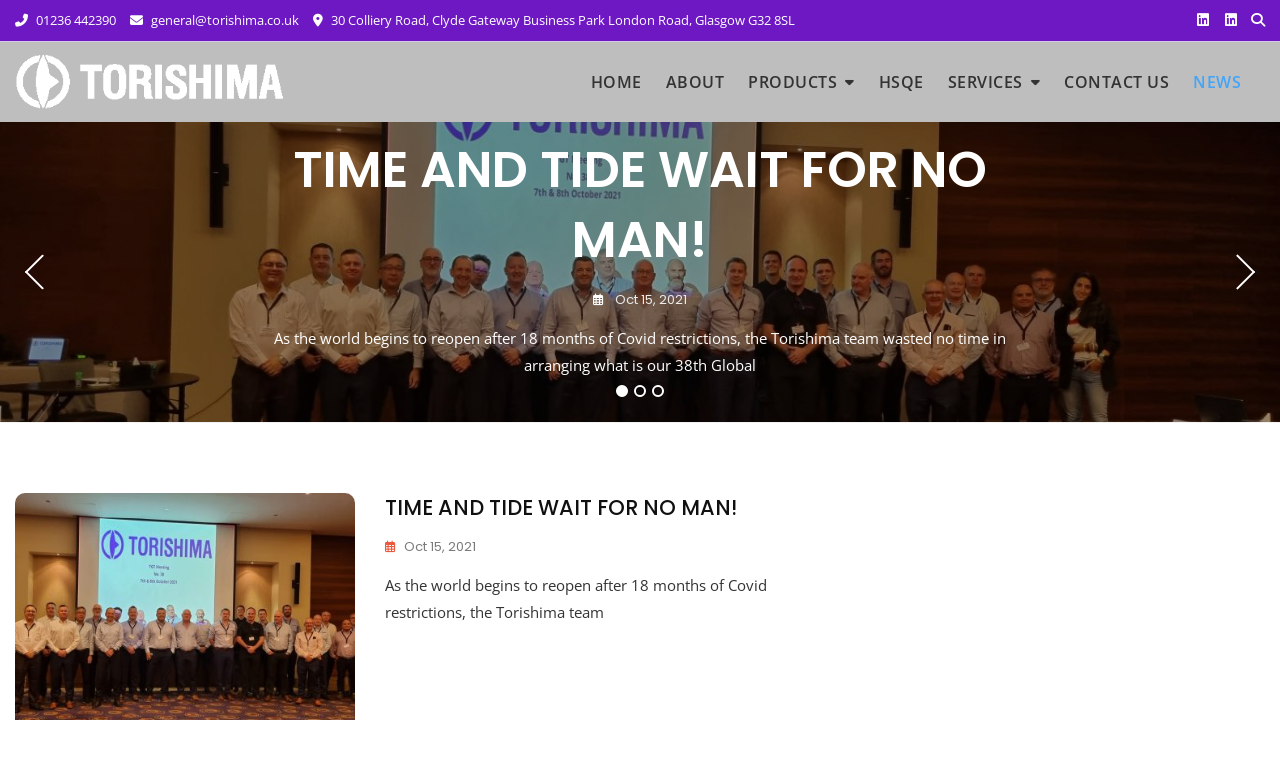

--- FILE ---
content_type: text/css
request_url: https://torishimapumps.co.uk/wp-content/uploads/elementor/css/post-384.css?ver=1769480271
body_size: 678
content:
.elementor-384 .elementor-element.elementor-element-83a6711{padding:0px 0px 0px 0px;}.elementor-384 .elementor-element.elementor-element-e56106a:not(.elementor-motion-effects-element-type-background), .elementor-384 .elementor-element.elementor-element-e56106a > .elementor-motion-effects-container > .elementor-motion-effects-layer{background-color:#686868;background-image:url("https://torishimapumps.co.uk/wp-content/uploads/2021/07/cropped-cropped-torishima-logo_white-png.png");background-position:center center;background-repeat:no-repeat;background-size:50% auto;}.elementor-384 .elementor-element.elementor-element-e56106a > .elementor-background-overlay{background-color:#A79E9E;opacity:0.5;transition:background 0.3s, border-radius 0.3s, opacity 0.3s;}.elementor-384 .elementor-element.elementor-element-e56106a{transition:background 0.3s, border 0.3s, border-radius 0.3s, box-shadow 0.3s;}.elementor-384 .elementor-element.elementor-element-e56106a a{color:#FEFEFE;}.elementor-384 .elementor-element.elementor-element-e56106a a:hover{color:#A3BCEF;}.elementor-384 .elementor-element.elementor-element-4a8e067{text-align:start;color:#131211;}.elementor-384 .elementor-element.elementor-element-7f0a2c1{--grid-template-columns:repeat(0, auto);--grid-column-gap:5px;--grid-row-gap:0px;}.elementor-384 .elementor-element.elementor-element-7f0a2c1 .elementor-widget-container{text-align:center;}.elementor-384 .elementor-element.elementor-element-631e040{text-align:center;}.elementor-384 .elementor-element.elementor-element-e6aee24:not(.elementor-motion-effects-element-type-background) > .elementor-widget-wrap, .elementor-384 .elementor-element.elementor-element-e6aee24 > .elementor-widget-wrap > .elementor-motion-effects-container > .elementor-motion-effects-layer{background-color:#746A7B94;}.elementor-bc-flex-widget .elementor-384 .elementor-element.elementor-element-e6aee24.elementor-column .elementor-widget-wrap{align-items:center;}.elementor-384 .elementor-element.elementor-element-e6aee24.elementor-column.elementor-element[data-element_type="column"] > .elementor-widget-wrap.elementor-element-populated{align-content:center;align-items:center;}.elementor-384 .elementor-element.elementor-element-e6aee24.elementor-column > .elementor-widget-wrap{justify-content:center;}.elementor-384 .elementor-element.elementor-element-e6aee24 > .elementor-element-populated{transition:background 0.3s, border 0.3s, border-radius 0.3s, box-shadow 0.3s;text-align:center;}.elementor-384 .elementor-element.elementor-element-e6aee24 > .elementor-element-populated > .elementor-background-overlay{transition:background 0.3s, border-radius 0.3s, opacity 0.3s;}.elementor-384 .elementor-element.elementor-element-71e09df{text-align:start;}.elementor-384 .elementor-element.elementor-element-d979792{text-align:center;line-height:0.1em;color:#FFFFFF;}.elementor-384 .elementor-element.elementor-element-f9446f1{text-align:start;color:#131211;}.elementor-384 .elementor-element.elementor-element-6af8232 .elementor-repeater-item-6ae50fc.elementor-social-icon{background-color:#8C367F;}.elementor-384 .elementor-element.elementor-element-6af8232{--grid-template-columns:repeat(0, auto);--grid-column-gap:5px;--grid-row-gap:0px;}.elementor-384 .elementor-element.elementor-element-6af8232 .elementor-widget-container{text-align:center;}@media(min-width:1025px){.elementor-384 .elementor-element.elementor-element-e56106a:not(.elementor-motion-effects-element-type-background), .elementor-384 .elementor-element.elementor-element-e56106a > .elementor-motion-effects-container > .elementor-motion-effects-layer{background-attachment:fixed;}}

--- FILE ---
content_type: text/css
request_url: https://torishimapumps.co.uk/wp-content/themes/bosa/assets/css/blocks.min.css?ver=6.9
body_size: 2315
content:
body.content-no-sidebar .alignfull,body.content-no-sidebar .page-cover.alignfull,body.content-no-sidebar .wp-block-cover-image.alignfull{margin-left:calc(-100vw/2 + 100%/2);margin-right:calc(-100vw/2 + 100%/2);max-width:100vw;width:calc(100vw - 95px)}.wp-block-image.alignfull img,.wp-block-image.alignwide img{width:100%}body.content-no-sidebar .alignwide,body.content-no-sidebar .entry-content .alignwide{margin-left:-70px;margin-right:-70px}.left-sidebar .alignfull,.left-sidebar .page-cover.alignfull,.left-sidebar .wp-block-cover-image.alignfull,.right-sidebar .alignfull,.right-sidebar .page-cover.alignfull,.right-sidebar .wp-block-cover-image.alignfull{margin-left:0;margin-right:0;max-width:100%;width:100%}.left-sidebar .alignwide,.left-sidebar .entry-content .alignwide,.right-sidebar .alignwide,.right-sidebar .entry-content .alignwide{margin-left:0;margin-right:0}body .wp-block[data-align=wide]{width:100%;padding:0}[class^=wp-block-]:not(.wp-block-gallery) figcaption{font-style:italic;margin-bottom:1.5em;text-align:left}.rtl [class^=wp-block-]:not(.wp-block-gallery) figcaption{text-align:right}.blocks-gallery-caption,.wp-block-embed figcaption,.wp-block-image figcaption{color:#fff}p.has-drop-cap:not(:focus)::first-letter{float:left;font-size:80px;font-size:5rem;line-height:.6;margin:7px 16px 7px -3px}.wp-block-image{margin-bottom:1.5em}.wp-block-image figure{margin-bottom:0;margin-top:0}.wp-block-image figure.alignleft{margin-right:1.5em}.wp-block-image figure.alignright{margin-left:1.5em}.wp-block-gallery{margin-bottom:1.5em;margin-left:0}.wp-block-gallery.aligncenter{display:flex;margin:0 -8px}[class^=wp-block-]:not(.wp-block-gallery) figcaption{background:#f3f1f1;color:#2f2f2f;font-style:normal;padding:5px 10px}.wp-block-quote.alignleft p:last-of-type,.wp-block-quote.alignright p:last-of-type{margin-bottom:0}.wp-block-quote.is-style-large{padding:30px 30px 30px 50px;margin:30px 0 0 30px}.wp-block-quote cite{font-size:16px}.wp-block-quote.is-style-large cite{font-size:20px}.wp-block-quote.is-large>p:after,.wp-block-quote.is-large>p:before{content:"''";font-size:30px;display:inline-block;vertical-align:middle;margin:0 10px}.wp-block-quote.has-text-align-center,.wp-block-quote.has-text-align-left,.wp-block-quote.has-text-align-right{padding:30px}figure.wp-block-pullquote{border-top:3px solid;border-bottom:3px solid;margin:30px 0;padding:0}figure.wp-block-pullquote.has-background blockquote{background-color:inherit}.wp-block-pullquote blockquote{margin:0}.wp-block-pullquote blockquote:before{display:none}.wp-block-pullquote cite,.wp-block-pullquote footer,.wp-block-pullquote__citation{color:inherit}.wp-block-audio audio{display:block;width:100%}.wp-block-cover-image.aligncenter,.wp-block-cover-image.alignleft,.wp-block-cover-image.alignright,.wp-block-cover.aligncenter,.wp-block-cover.alignleft,.wp-block-cover.alignright{display:-webkit-flex;display:-moz-flex;display:-ms-flex;display:-o-flex;display:flex}.no-sidebar .wp-block-audio.alignfull,.no-sidebar .wp-block-categories.alignfull,.no-sidebar .wp-block-cover.alignfull,.no-sidebar .wp-block-gallery.alignfull,.no-sidebar .wp-block-image.alignfull,.no-sidebar .wp-block-pullquote.alignfull,.no-sidebar .wp-block-table.alignfull{width:100vw;max-width:100vw;margin-left:calc(-100vw / 2 + 100% / 2);margin-right:calc(-100vw / 2 + 100% / 2)}.no-sidebar .wp-block-embed.is-type-video.alignfull iframe{width:100vw!important;max-width:100vw;margin-left:calc(-100vw / 2 + 100% / 2)!important;margin-right:calc(-100vw / 2 + 100% / 2)!important}.no-sidebar .wp-block-audio.alignfull figcaption,.no-sidebar .wp-block-image.alignfull figcaption{text-align:center;max-width:1200px;width:90%;padding:0 15px;margin:5px auto 0}.no-sidebar .wp-block-table.alignfull{display:table}.no-sidebar .wp-block-audio.alignfull{padding:0 20px}.no-sidebar .wp-block-categories.alignfull{padding:0 50px}.no-sidebar .wp-block-gallery.alignfull{padding:0 25px}.wp-block-file .wp-block-file__button{background-color:#222;-webkit-border-radius:2px;border-radius:2px;-webkit-box-shadow:none;box-shadow:none;color:#fff;display:inline-block;font-size:14px;font-size:.875rem;font-weight:800;margin-top:2em;padding:.7em 2em;-webkit-transition:background-color .2s ease-in-out;transition:background-color .2s ease-in-out;white-space:nowrap}.wp-block-file .wp-block-file__button:active,.wp-block-file .wp-block-file__button:focus,.wp-block-file .wp-block-file__button:hover{background-color:#767676;-webkit-box-shadow:none;box-shadow:none}.wp-block-separator{border-color:#eee;border:0}.wp-block-code{background:0 0;border:0;padding:0}.wp-block-table thead th{border-bottom:2px solid #bbb;padding-bottom:.5em}.wp-block-table tr{border-bottom:1px solid #eee}.wp-block-table td,.wp-block-table th{border-color:#ccc;padding:15px 25px}.rtl .wp-block-table td,.rtl .wp-block-table th{text-align:right}.wp-block-button__link{-webkit-transition:all .3s ease-in-out;-moz-transition:all .3s ease-in-out;-ms-transition:all .3s ease-in-out;-o-transition:all .3s ease-in-out;transition:all .3s ease-in-out;background-color:#656565;color:#fff}.wp-block-button .wp-block-button__link:active,.wp-block-button .wp-block-button__link:focus,.wp-block-button .wp-block-button__link:hover{background-color:#32373c;color:#fff;-webkit-box-shadow:none;box-shadow:none}body.page article.hentry .post-text a.wp-block-button__link{padding:10px 20px}body.page article.hentry .post-text a.wp-block-button__link:active,body.page article.hentry .post-text a.wp-block-button__link:focus,body.page article.hentry .post-text a.wp-block-button__link:hover{color:#fff}.wp-block-separator:not(.is-style-wide):not(.is-style-dots){max-width:100px}.wp-block-media-text{margin-bottom:1.5em}.wp-block-media-text :last-child{margin-bottom:0}.wp-block-archives.aligncenter,.wp-block-categories.aligncenter,.wp-block-categories.aligncenter ul,.wp-block-latest-posts.aligncenter{list-style-position:inside}.wp-block-latest-comments article{margin-bottom:4em}.archive:not(.page-one-column):not(.has-sidebar) #primary .wp-block-latest-comments article,.blog:not(.has-sidebar) #primary .wp-block-latest-comments article,.search:not(.has-sidebar) #primary .wp-block-latest-comments article{float:none;width:100%}.wp-block-latest-comments .avatar,.wp-block-latest-comments__comment-avatar{border-radius:0}.wp-block-latest-comments a{-webkit-box-shadow:inset 0 -1px 0 #fff;box-shadow:inset 0 -1px 0 #fff}.wp-block-latest-comments__comment-meta{margin-bottom:.4em}.wp-block-latest-comments__comment-author,.wp-block-latest-comments__comment-link{font-weight:700;text-decoration:none}.wp-block-latest-comments__comment-date{color:#767676;font-size:10px;font-size:.625rem;font-weight:800;letter-spacing:.1818em;margin-top:.4em;text-transform:uppercase}.editor-block-list__block .wp-block-latest-comments__comment-excerpt p{font-size:14px;font-size:.875rem}.wc-block-grid .wc-block-components-product-title{font-size:20px;font-weight:600}.wc-block-grid__product .wc-block-grid__product-price{color:#414141;font-size:16px;font-weight:600}.wc-block-grid__product .wc-block-grid__product-price ins.wc-block-components-product-price__value.is-discounted{margin-left:0}.wc-block-grid__product .wc-block-grid__product-price del{color:#a7a7a7}.wc-block-grid__products .wc-block-components-product-sale-badge{background-color:#eb5a3e;color:#fff;-webkit-border-radius:0px;-moz-border-radius:0;-ms-border-radius:0px;border-radius:0;border:none;font-weight:400;line-height:initial;padding:5px 10px;right:0;top:0}.wc-block-grid__products .wc-block-grid__product-add-to-cart.wp-block-button .wp-block-button__link{background-color:#333;-webkit-border-radius:0px;-moz-border-radius:0;-ms-border-radius:0px;border-radius:0;padding:10px 20px 10px;color:#fff;border:none;-webkit-transition:background-color .5s,color .5s;-moz-transition:background-color .5s,color .5s;-ms-transition:background-color .5s,color .5s;-o-transition:background-color .5s,color .5s;transition:background-color .5s,color .5s;font-weight:400;font-size:15px;line-height:1.5}.has-tan-background-color{background-color:#e6dbad}.has-yellow-background-color{background-color:#fde64b}.has-orange-background-color{background-color:#ed7014}.has-red-background-color{background-color:#d0312d}.has-pink-background-color{background-color:#b565a7}.has-purple-background-color{background-color:#a32cc4}.has-blue-background-color{background-color:#3a43ba}.has-green-background-color{background-color:#3bb143}.has-brown-background-color{background-color:#231709}.has-grey-background-color{background-color:#6c626d}.has-black-background-color{background-color:#000}.has-tan-color{color:#e6dbad}.has-yellow-color{color:#fde64b}.has-orange-color{color:#ed7014}.has-red-color{color:#d0312d}.has-pink-color{color:#b565a7}.has-purple-color{color:#a32cc4}.has-blue-color{color:#3a43ba}.has-green-color{color:#3bb143}.has-brown-color{color:#231709}.has-grey-color{color:#6c626d}.has-black-color{color:#000}@media screen and (min-width:992px){.has-larger-font-size{font-size:36px}.has-huge-font-size{font-size:48px}}